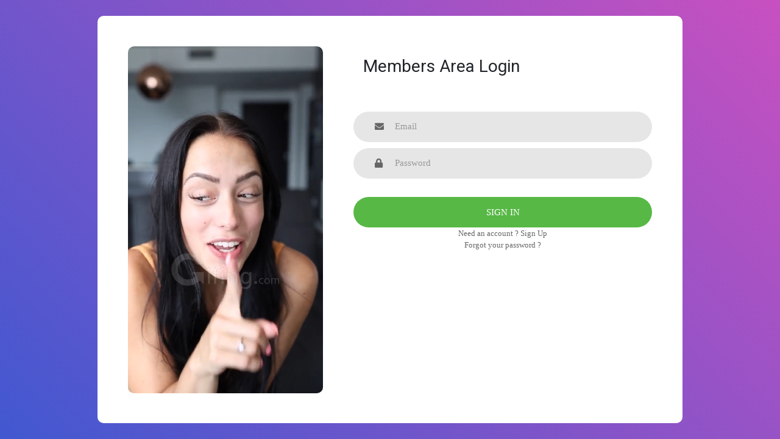

--- FILE ---
content_type: text/html; charset=UTF-8
request_url: https://gifing.com/explore/%20Women%27s%20style
body_size: 5489
content:
<head>
    <meta charset="UTF-8">
    <meta name="viewport" content="width=device-width, initial-scale=1.0">
    <meta http-equiv="X-UA-Compatible" content="ie=edge">
    <title>Login</title>
        <link rel="stylesheet" href="https://development-s3.gifing.com/assets/css/bootstrap.min.css?_=">
    <!--<link rel="stylesheet" href="https://development-s3.gifing.com/assets/css/font-awesome.min.css?_="  crossorigin="anonymous">-->
        <link rel="stylesheet" href="/css/fontawesome.min.css?_=">
    <link rel="stylesheet" href="/css/pixmodal.css?_=">
    <link rel="stylesheet" href="/css/pixmodal.addons.css?_=">
    <link rel="stylesheet" href="/css/tarteaucitron.css?_=">
    <link rel="stylesheet" href="https://fonts.googleapis.com/css2?family=Comic+Neue:wght@700&family=Montserrat:wght@800&family=Roboto&display=swap"> 

    <link rel="icon" type="img/ico" href="/favicon.png">
    <link rel="apple-touch-icon" href="/favicon.png">
    <script
            src="https://code.jquery.com/jquery-3.5.1.min.js"
            integrity="sha256-9/aliU8dGd2tb6OSsuzixeV4y/faTqgFtohetphbbj0="
            crossorigin="anonymous"></script>
    <!--<script src="https://development-s3.gifing.com/assets/js/jquery-3.4.1.min.js"></script>-->
    <!-- start Mixpanel -->
<script>
            
            function mixpanelTracking() {
                        }
</script>
<script>
        (function(c,a){if(!a.__SV){var b=window;try{var d,m,j,k=b.location,f=k.hash;d=function(a,b){return(m=a.match(RegExp(b+"=([^&]*)")))?m[1]:null};f&&d(f,"state")&&(j=JSON.parse(decodeURIComponent(d(f,"state"))),"mpeditor"===j.action&&(b.sessionStorage.setItem("_mpcehash",f),history.replaceState(j.desiredHash||"",c.title,k.pathname+k.search)))}catch(n){}var l,h;window.mixpanel=a;a._i=[];a.init=function(b,d,g){function c(b,i){var a=i.split(".");2==a.length&&(b=b[a[0]],i=a[1]);b[i]=function(){b.push([i].concat(Array.prototype.slice.call(arguments,
            0)))}}var e=a;"undefined"!==typeof g?e=a[g]=[]:g="mixpanel";e.people=e.people||[];e.toString=function(b){var a="mixpanel";"mixpanel"!==g&&(a+="."+g);b||(a+=" (stub)");return a};e.people.toString=function(){return e.toString(1)+".people (stub)"};l="disable time_event track track_pageview track_links track_forms track_with_groups add_group set_group remove_group register register_once alias unregister identify name_tag set_config reset opt_in_tracking opt_out_tracking has_opted_in_tracking has_opted_out_tracking clear_opt_in_out_tracking people.set people.set_once people.unset people.increment people.append people.union people.track_charge people.clear_charges people.delete_user people.remove".split(" ");
            for(h=0;h<l.length;h++)c(e,l[h]);var f="set set_once union unset remove delete".split(" ");e.get_group=function(){function a(c){b[c]=function(){call2_args=arguments;call2=[c].concat(Array.prototype.slice.call(call2_args,0));e.push([d,call2])}}for(var b={},d=["get_group"].concat(Array.prototype.slice.call(arguments,0)),c=0;c<f.length;c++)a(f[c]);return b};a._i.push([b,d,g])};a.__SV=1.2;b=c.createElement("script");b.type="text/javascript";b.async=!0;b.src="undefined"!==typeof MIXPANEL_CUSTOM_LIB_URL?
            MIXPANEL_CUSTOM_LIB_URL:"file:"===c.location.protocol&&"//cdn4.mxpnl.com/libs/mixpanel-2-latest.min.js".match(/^\/\//)?"https://cdn4.mxpnl.com/libs/mixpanel-2-latest.min.js":"//cdn4.mxpnl.com/libs/mixpanel-2-latest.min.js";d=c.getElementsByTagName("script")[0];d.parentNode.insertBefore(b,d)}})(document,window.mixpanel||[]);
        mixpanel.init("f3bcac550b312703c582f1f6b29b5504",{loaded : mixpanelTracking});
</script>
    <!-- end Mixpanel -->

</head><body><link rel="stylesheet" type="text/css" href="https://development-s3.gifing.com/assets/css/bootstrap.min.css">
<style>
    a {
        font-family: Poppins-Regular;
        font-size: 14px;
        line-height: 1.7;
        color: #666666;
        margin: 0px;
        transition: all 0.4s;
        -webkit-transition: all 0.4s;
        -o-transition: all 0.4s;
        -moz-transition: all 0.4s;
    }

    a:focus {
        outline: none !important;
    }

    a:hover {
        text-decoration: none;
        color: #57b846;
    }

    h1,
    h2,
    h3,
    h4,
    h5,
    h6 {
        margin: 0px;
    }

    p {
        font-family: Poppins-Regular;
        font-size: 14px;
        line-height: 1.7;
        color: #666666;
        margin: 0px;
    }

    ul,
    li {
        margin: 0px;
        list-style-type: none;
    }


    input {
        outline: none;
        border: none;
    }

    textarea {
        outline: none;
        border: none;
    }

    textarea:focus,
    input:focus {
        border-color: transparent !important;
    }

    input:focus::-webkit-input-placeholder {
        color: transparent;
    }

    input:focus:-moz-placeholder {
        color: transparent;
    }

    input:focus::-moz-placeholder {
        color: transparent;
    }

    input:focus:-ms-input-placeholder {
        color: transparent;
    }

    textarea:focus::-webkit-input-placeholder {
        color: transparent;
    }

    textarea:focus:-moz-placeholder {
        color: transparent;
    }

    textarea:focus::-moz-placeholder {
        color: transparent;
    }

    textarea:focus:-ms-input-placeholder {
        color: transparent;
    }

    input::-webkit-input-placeholder {
        color: #999999;
    }

    input:-moz-placeholder {
        color: #999999;
    }

    input::-moz-placeholder {
        color: #999999;
    }

    input:-ms-input-placeholder {
        color: #999999;
    }

    textarea::-webkit-input-placeholder {
        color: #999999;
    }

    textarea:-moz-placeholder {
        color: #999999;
    }

    textarea::-moz-placeholder {
        color: #999999;
    }

    textarea:-ms-input-placeholder {
        color: #999999;
    }

    button {
        outline: none !important;
        border: none;
        background: transparent;
    }

    button:hover {
        cursor: pointer;
    }

    iframe {
        border: none !important;
    }


    .txt1 {
        font-family: Poppins-Regular;
        font-size: 13px;
        line-height: 1.5;
        color: #999999;
    }

    .txt2 {
        font-family: Poppins-Regular;
        font-size: 13px;
        line-height: 1.5;
        color: #666666;
    }




    .limiter {
        width: 100%;
        margin: 0 auto;
    }

    .container-login100 {
        width: 100%;
        min-height: 100vh;
        display: -webkit-box;
        display: -webkit-flex;
        display: -moz-box;
        display: -ms-flexbox;
        display: flex;
        flex-wrap: wrap;
        justify-content: center;
        align-items: center;
        padding: 15px;
        background: #9053c7;
        background: -webkit-linear-gradient(-135deg, #c850c0, #4158d0);
        background: -o-linear-gradient(-135deg, #c850c0, #4158d0);
        background: -moz-linear-gradient(-135deg, #c850c0, #4158d0);
        background: linear-gradient(-135deg, #c850c0, #4158d0);
    }

    .wrap-login100 {
        width: 960px;
        background: #fff;
        border-radius: 10px;
        overflow: hidden;

        display: -webkit-box;
        display: -webkit-flex;
        display: -moz-box;
        display: -ms-flexbox;
        display: flex;
        flex-wrap: wrap;
        justify-content: space-between;
        /*padding: 177px 130px 33px 95px;*/
        padding: 50px 50px 50px 50px;
    }

    .login100-pic {
        width: 320px;
    }

    .login100-pic img {
        max-width: 100%;
    }



    .login100-form {
        width: 490px;
    }

    .login100-form-title {
        font-family: Poppins-Bold;
        font-size: 24px;
        color: #333333;
        line-height: 1.2;
        text-align: center;

        width: 100%;
        display: block;
        padding-bottom: 54px;
    }


    .wrap-input100 {
        position: relative;
        width: 100%;
        z-index: 1;
        margin-bottom: 10px;
    }

    .input100 {
        font-family: Poppins-Medium;
        font-size: 15px;
        line-height: 1.5;
        color: #666666;

        display: block;
        width: 100%;
        background: #e6e6e6;
        height: 50px;
        border-radius: 25px;
        padding: 0 30px 0 68px;
    }


    .focus-input100 {
        display: block;
        position: absolute;
        border-radius: 25px;
        bottom: 0;
        left: 0;
        z-index: -1;
        width: 100%;
        height: 100%;
        box-shadow: 0px 0px 0px 0px;
        color: rgba(87, 184, 70, 0.8);
    }

    .input100:focus+.focus-input100 {
        -webkit-animation: anim-shadow 0.5s ease-in-out forwards;
        animation: anim-shadow 0.5s ease-in-out forwards;
    }

    @-webkit-keyframes anim-shadow {
        to {
            box-shadow: 0px 0px 70px 25px;
            opacity: 0;
        }
    }

    @keyframes anim-shadow {
        to {
            box-shadow: 0px 0px 70px 25px;
            opacity: 0;
        }
    }

    .symbol-input100 {
        font-size: 15px;

        display: -webkit-box;
        display: -webkit-flex;
        display: -moz-box;
        display: -ms-flexbox;
        display: flex;
        align-items: center;
        position: absolute;
        border-radius: 25px;
        bottom: 0;
        left: 0;
        width: 100%;
        height: 100%;
        padding-left: 35px;
        pointer-events: none;
        color: #666666;

        -webkit-transition: all 0.4s;
        -o-transition: all 0.4s;
        -moz-transition: all 0.4s;
        transition: all 0.4s;
    }

    .input100:focus+.focus-input100+.symbol-input100 {
        color: #57b846;
        padding-left: 28px;
    }


    .container-login100-form-btn {
        width: 100%;
        display: -webkit-box;
        display: -webkit-flex;
        display: -moz-box;
        display: -ms-flexbox;
        display: flex;
        flex-wrap: wrap;
        justify-content: center;
        padding-top: 20px;
    }

    .login100-form-btn {
        font-family: Montserrat-Bold;
        font-size: 15px;
        line-height: 1.5;
        color: #fff;
        text-transform: uppercase;

        width: 100%;
        height: 50px;
        border-radius: 25px;
        background: #57b846;
        display: -webkit-box;
        display: -webkit-flex;
        display: -moz-box;
        display: -ms-flexbox;
        display: flex;
        justify-content: center;
        align-items: center;
        padding: 0 25px;

        -webkit-transition: all 0.4s;
        -o-transition: all 0.4s;
        -moz-transition: all 0.4s;
        transition: all 0.4s;
    }

    .login100-form-btn:hover {
        background: #333333;
    }




    @media (max-width: 992px) {
        .wrap-login100 {
            padding: 177px 90px 33px 85px;
        }

        .login100-pic {
            width: 35%;
        }

        .login100-form {
            width: 50%;
        }
    }

    @media (max-width: 768px) {
        .wrap-login100 {
            padding: 100px 80px 33px 80px;
        }

        .login100-pic {
            display: none;
        }

        .login100-form {
            width: 100%;
        }
    }

    @media (max-width: 576px) {
        .wrap-login100 {
            padding: 30px 15px 33px 15px;
        }
    }



    .validate-input {
        position: relative;
    }

    .alert-validate::before {
        content: attr(data-validate);
        position: absolute;
        max-width: 70%;
        background-color: white;
        border: 1px solid #c80000;
        border-radius: 13px;
        padding: 4px 25px 4px 10px;
        top: 50%;
        -webkit-transform: translateY(-50%);
        -moz-transform: translateY(-50%);
        -ms-transform: translateY(-50%);
        -o-transform: translateY(-50%);
        transform: translateY(-50%);
        right: 8px;
        pointer-events: none;

        font-family: Poppins-Medium;
        color: #c80000;
        font-size: 13px;
        line-height: 1.4;
        text-align: left;

        visibility: hidden;
        opacity: 0;

        -webkit-transition: opacity 0.4s;
        -o-transition: opacity 0.4s;
        -moz-transition: opacity 0.4s;
        transition: opacity 0.4s;
    }

    .alert-validate::after {
        content: "\f06a";
        font-family: FontAwesome;
        display: block;
        position: absolute;
        color: #c80000;
        font-size: 15px;
        top: 50%;
        -webkit-transform: translateY(-50%);
        -moz-transform: translateY(-50%);
        -ms-transform: translateY(-50%);
        -o-transform: translateY(-50%);
        transform: translateY(-50%);
        right: 13px;
    }

    .alert-validate:hover:before {
        visibility: visible;
        opacity: 1;
    }

    @media (max-width: 992px) {
        .alert-validate::before {
            visibility: visible;
            opacity: 1;
        }
    }
</style>


<div class="limiter">
    <div class="container-login100">
        <div class="wrap-login100 login">
            <div class="login100-pic">
                <video muted loop playsinline autoplay width="100%;" style=" border-radius: 10px;">
                    <source src="https://development-s3.gifing.com/10001/1008777/1008777S-search.mp4" type="video/mp4">
                </video>
            </div>

            <form method="POST" action="/authenticate" class="login100-form validate-form">
                

                <input type="hidden" name="loginmode" value="regular" />

                <!--<span class="login100-form-title">
                    Registration
                </span>-->
                <div class="wrap-input100">
                    <h3 class="p-3">Members Area Login</h3>
                </div>

                <span class="span-error">
                    <div class="msg p-3" style="color:red;"></div>
                </span>

                <div class="wrap-input100 validate-input" data-validate="Valid email is required: ex@abc.xyz">
                    <input class="input100" type="text" name="email" placeholder="Email" id="email-signin">
                    <span class="focus-input100"></span>
                    <span class="symbol-input100">
                            <i class="fa fa-envelope" aria-hidden="true"></i>
                        </span>
                </div>

                <div class="wrap-input100 validate-input" data-validate="Password is required">
                    <input class="input100" type="password" name="password" placeholder="Password" id="password-signin">
                    <span class="focus-input100"></span>
                    <span class="symbol-input100">
                            <i class="fa fa-lock" aria-hidden="true"></i>
                        </span>
                </div>




                <div class="container-login100-form-btn">
                    <input type="submit" class="login100-form-btn" value="Sign in" />
                    <!--<a class="btn3 btnfb text-left fb_connect" href="#" style="width:300px;"><i class="fab fa-facebook" style="color:white;"></i> &nbsp;&nbsp;Sign in with Facebook</a><br>-->
                </div>

                <div class="text-center">
                    <a class="txt2" href="/signup">
                        Need an account ? Sign Up
                    </a>
                </div>
                <div class="text-center">
                    <a class="txt2" href="/forgotpassword">
                        Forgot your password ?
                    </a>
                </div>
            </form>
        </div>
    </div>
</div>


<script src="https://kit.fontawesome.com/91bd972103.js" crossorigin="anonymous"></script>

<script>
    (function($) {
        "use strict";


        var input = $('.validate-input .input100');

        $('.validate-form').on('submit', function() {
            var check = true;

            for (var i = 0; i < input.length; i++) {
                if (validate(input[i]) == false) {
                    showValidate(input[i]);
                    check = false;
                }
            }

            return check;
        });


        $('.validate-form .input100').each(function() {
            $(this).focus(function() {
                hideValidate(this);
            });
        });

        function validate(input) {
            if ($(input).attr('type') == 'email' || $(input).attr('name') == 'email') {
                if ($(input).val().trim().match(/^([a-zA-Z0-9_\-\.]+)@((\[[0-9]{1,3}\.[0-9]{1,3}\.[0-9]{1,3}\.)|(([a-zA-Z0-9\-]+\.)+))([a-zA-Z]{1,5}|[0-9]{1,3})(\]?)$/) == null) {
                    return false;
                }
            } else {
                if ($(input).val().trim() == '') {
                    return false;
                }
            }
        }

        function showValidate(input) {
            var thisAlert = $(input).parent();

            $(thisAlert).addClass('alert-validate');
        }

        function hideValidate(input) {
            var thisAlert = $(input).parent();

            $(thisAlert).removeClass('alert-validate');
        }



    })(jQuery);
</script>
<script src="https://kit.fontawesome.com/91bd972103.js" crossorigin="anonymous"></script>
<script src="https://development-s3.gifing.com/assets/js/jquery-ui.min.js"></script>
<script src="https://development-s3.gifing.com/assets/js/popper.min.js"></script>
<script src="https://development-s3.gifing.com/assets/js/bootstrap.min.js"></script>
<script src="/js/pixmodal.min.js"></script>
<script src="/js/clipboard.min.js"></script>
<script>
    (function(h,o,t,j,a,r){
        h.hj=h.hj||function(){(h.hj.q=h.hj.q||[]).push(arguments)};
        h._hjSettings={hjid:0,hjsv:6};
        a=o.getElementsByTagName('head')[0];
        r=o.createElement('script');r.async=1;
        r.src=t+h._hjSettings.hjid+j+h._hjSettings.hjsv;
        a.appendChild(r);
    })(window,document,'//static.hotjar.com/c/hotjar-','.js?sv=');
</script>
<script>
    window.dataLayer = window.dataLayer || [];
    function gtag(){dataLayer.push(arguments);}
    gtag('js', new Date());

    gtag('config', 'AW-685517365');

    // your optionnal gtag()
</script>
<script> !function(f,b,e,v,n,t,s) { if(f.fbq) return; n=f.fbq=function(){ n.callMethod?n.callMethod.apply(n,arguments):n.queue.push(arguments); }; if(!f._fbq) f._fbq=n; n.push=n; n.loaded=!0; n.version='2.0'; n.queue=[]; t=b.createElement(e); t.async=!0; t.src=v; s=b.getElementsByTagName(e)[0]; s.parentNode.insertBefore(t,s); } (window, document,'script', 'https://connect.facebook.net/en_US/fbevents.js'); fbq('init', '550352185806576'); fbq('track', 'PageView'); </script>
    <script>
        var _gaq = _gaq || [];
        _gaq.push(['_setAccount', 'UA-151055147-1']);
        _gaq.push(['_trackPageview']);

        (function() {
            var ga = document.createElement('script');
            ga.type = 'text/javascript';
            ga.async = true;
            ga.src = ('https:' == document.location.protocol ? 'https://ssl' : 'http://www') + '.google-analytics.com/ga.js';
            var s = document.getElementsByTagName('script')[0];
            s.parentNode.insertBefore(ga, s);
        })();

        // your optionnal _ga.push()
    </script>
<script type=“text/javascript”>
_linkedin_partner_id = “1715764";
window._linkedin_data_partner_ids = window._linkedin_data_partner_ids || [];
window._linkedin_data_partner_ids.push(_linkedin_partner_id);
</script><script type=“text/javascript”>
(function(){var s = document.getElementsByTagName(“script”)[0];
var b = document.createElement(“script”);
b.type = “text/javascript”;b.async = true;
b.src = “https://snap.licdn.com/li.lms-analytics/insight.min.js”;
s.parentNode.insertBefore(b, s);})();
</script>
<script>
    window.fbAsyncInit = function() {
        FB.init({
            appId      : '144570630228869',
            cookie     : true,
            xfbml      : true,
            version    : 'v6.0'
        });

        FB.AppEvents.logPageView();

    };

    (function(d, s, id){
        var js, fjs = d.getElementsByTagName(s)[0];
        if (d.getElementById(id)) {return;}
        js = d.createElement(s); js.id = id;
        js.src = "https://connect.facebook.net/en_US/sdk.js";
        fjs.parentNode.insertBefore(js, fjs);
    }(document, 'script', 'facebook-jssdk'));

    function checkLoginState() {
        FB.getLoginStatus(function(response) {
            statusChangeCallback(response);
            alert("CB FB"+response);
        });
    }

    
</script>
<script type="text/javascript" src="/js/script.js?_="></script>
<noscript>
    <img height="1" width="1" style="display:none;" alt="" src="https://px.ads.linkedin.com/collect/?pid=1715764&fmt=gif" />
</noscript>


--- FILE ---
content_type: text/css
request_url: https://gifing.com/css/pixmodal.css?_=
body_size: 2909
content:
.modal-backdrop {
  background: #2b2e38;
}
.modal-backdrop.show {
  opacity: 0.8;
}

.modal-open-blur {
  -webkit-filter: blur(2px);
  filter: blur(2px);
  transition: -webkit-filter 0.2s linear;
  transition: filter 0.2s linear;
  transition: filter 0.2s linear, -webkit-filter 0.2s linear;
  -webkit-backface-visibility: hidden;
  -webkit-perspective: 1000;
  -webkit-transform: translate3d(0, 0, 0);
  -webkit-transform: translateZ(0);
  backface-visibility: hidden;
  perspective: 1000;
  transform: translate3d(0, 0, 0);
  transform: translateZ(0);
  -moz-transform: translateZ(0);
  -ms-transform: translateZ(0);
  -o-transform: translateZ(0);
}

.pixmodal .modal-content {
  border: 0;
  border-radius: 0.5rem;
  box-shadow: 0px 0px 15px 1px rgba(69, 65, 78, 0.2);
  padding: 0px;
  max-width: 1000px;
}
@media all and (min-width: 768px) {
  .pixmodal:not(.pixmodal-fullimage):not(.pixmodal-fullvideo) .modal-dialog:not(.modal-sm) .modal-header,
.pixmodal:not(.pixmodal-fullimage):not(.pixmodal-fullvideo) .modal-dialog:not(.modal-sm) .modal-body:not(.modal-body--tight),
.pixmodal:not(.pixmodal-fullimage):not(.pixmodal-fullvideo) .modal-dialog:not(.modal-sm) .modal-footer {
    padding-left: 1.875rem;
    padding-right: 1.875rem;
  }
}

@media only screen and (max-width: 600px) {
  .pixmodal:not(.pixmodal-fullimage):not(.pixmodal-fullvideo) .modal-dialog:not(.modal-sm) .modal-header,
.pixmodal:not(.pixmodal-fullimage):not(.pixmodal-fullvideo) .modal-dialog:not(.modal-sm) .modal-body:not(.modal-body--tight),
.pixmodal:not(.pixmodal-fullimage):not(.pixmodal-fullvideo) .modal-dialog:not(.modal-sm) .modal-footer {
    padding-left: 1.875rem;
    padding-right: 1.875rem;
  }
}

@media screen and (-ms-high-contrast: active), (-ms-high-contrast: none) {
  .pixmodal .modal-dialog {
    height: calc(100vh - 3.5rem);
  }
}
.pixmodal .modal-body--tight {
  padding: 0;
}
.pixmodal .modal-header {
  border-bottom-color: #ebedf2;
}
.pixmodal .modal-header-floating {
  position: absolute;
  top: 0;
  left: 0;
  right: 0;
  z-index: 1;
  pointer-events: none;
}
.pixmodal .modal-header-floating > * {
  pointer-events: auto;
}
.pixmodal .modal-headerless {
  justify-content: flex-end;
  padding-bottom: 0;
  border-bottom: 0;
}
.pixmodal .modal-title {
  font-weight: 600;
}
.pixmodal .modal-footer {
  border-top-color: #ebedf2;
}
.pixmodal .close--minimal,
.pixmodal .close--boxed {
  position: relative;
  width: 20px;
  height: 20px;
  padding: 0;
  margin: 5px 0 auto;
}
.pixmodal .close--minimal:before, .pixmodal .close--minimal:after,
.pixmodal .close--boxed:before,
.pixmodal .close--boxed:after {
  content: "";
  position: absolute;
  top: 0;
  content: " ";
  height: 20px;
  width: 2px;
  background-color: #333;
}
.pixmodal .close--minimal:before,
.pixmodal .close--boxed:before {
  -webkit-transform: rotate(45deg);
          transform: rotate(45deg);
}
.pixmodal .close--minimal:after,
.pixmodal .close--boxed:after {
  -webkit-transform: rotate(-45deg);
          transform: rotate(-45deg);
}
.pixmodal .close--boxed {
  background-color: #000;
  border-radius: 5px;
}
.pixmodal .close--boxed:before, .pixmodal .close--boxed:after {
  top: 4px;
  left: 9px;
  width: 2px;
  height: 12px;
  background-color: #fff;
}
.pixmodal .close--white:before, .pixmodal .close--white:after {
  background-color: #fff;
}
.pixmodal .close--left,
.pixmodal .close--right {
  position: absolute;
  top: 0;
  z-index: 1;
}
.pixmodal .close--left {
  margin: 5px 0 0 5px;
}
.pixmodal .close--right {
  right: 0;
  margin: 5px 5px 0 0;
}
@media all and (min-width: 1200px) {
  .pixmodal .modal-xl {
    max-width: 1140px;
  }
}
.pixmodal .modal-fullscreen {
  margin: 0;
  max-width: none;
  max-height: none;
}
@media all and (min-width: 992px) {
  .pixmodal .modal-fullscreen {
    margin: 0 -15px 0 0;
  }
}
.pixmodal .modal-fullscreen.modal-dialog-scrollable {
  max-height: 100%;
}
.pixmodal .modal-fullscreen .modal-content {
  min-height: 100vh;
  max-height: none;
  border-radius: 0;
}
.pixmodal .modal-dialog-scrollable .pixmodal-row-bgimage {
  max-height: calc(100vh - 1rem);
}
.pixmodal-col-bgimage {
  padding-bottom: 56.25%;
  background: center center no-repeat;
  background-size: cover;
  font-size: 0;
  line-height: 1;
  border-top-right-radius: 0.5rem;
  border-top-left-radius: 0.5rem;
}
@media all and (min-width: 768px) {
  .pixmodal-col-bgimage[class*=col-md] {
    position: absolute;
    top: 0;
    left: 0;
    bottom: 0;
    padding: 0;
    border-top-right-radius: 0;
    border-bottom-left-radius: 0.5rem;
  }
  .pixmodal-col-bgimage[class*=col-md].pixmodal-col-bgimage--right {
    left: auto;
    right: -1px;
    border-radius: 0;
    border-top-right-radius: 0.5rem;
    border-bottom-right-radius: 0.5rem;
  }
}
@media all and (min-width: 992px) {
  .pixmodal-col-bgimage[class*=col-lg] {
    position: absolute;
    top: 0;
    left: 0;
    bottom: 0;
    padding: 0;
    border-top-right-radius: 0;
    border-bottom-left-radius: 0.5rem;
  }
  .pixmodal-col-bgimage[class*=col-lg].pixmodal-col-bgimage--right {
    left: auto;
    right: -1px;
    border-radius: 0;
    border-top-right-radius: 0.5rem;
    border-bottom-right-radius: 0.5rem;
  }
}
@media all and (min-width: 1200px) {
  .pixmodal-col-bgimage[class*=col-xl] {
    position: absolute;
    top: 0;
    left: 0;
    bottom: 0;
    padding: 0;
    border-top-right-radius: 0;
    border-bottom-left-radius: 0.5rem;
  }
  .pixmodal-col-bgimage[class*=col-xl].pixmodal-col-bgimage--right {
    left: auto;
    right: -1px;
    border-radius: 0;
    border-top-right-radius: 0.5rem;
    border-bottom-right-radius: 0.5rem;
  }
}
.pixmodal-bgimage .modal-footer.flex-none {
  flex: none !important;
}

.pixmodal-primary .modal-header {
  background: #007bff;
  border: 0;
  color: #fff;
}

.pixmodal-secondary .modal-header {
  background: #6c757d;
  border: 0;
  color: #fff;
}

.pixmodal-success .modal-header {
  background: #28a745;
  border: 0;
  color: #fff;
}

.pixmodal-danger .modal-header {
  background: #dc3545;
  border: 0;
  color: #fff;
}

.pixmodal-warning .modal-header {
  background: #ffc107;
  border: 0;
  color: #343a40;
}
.pixmodal-warning .modal-header .close {
  color: #343a40;
}

.pixmodal-info .modal-header {
  background: #17a2b8;
  border: 0;
  color: #fff;
}

.pixmodal-dark .modal-header {
  background: #343a40;
  border: 0;
  color: #fff;
}

.pixmodal-fullimage .modal-content,
.pixmodal-fullvideo .modal-content {
  line-height: 0;
  overflow: hidden;
}
.pixmodal-fullimage .modal-header,
.pixmodal-fullvideo .modal-header {
  padding: 0;
  border: 0;
}
.pixmodal-fullimage .modal-header .close,
.pixmodal-fullvideo .modal-header .close {
  position: absolute;
  top: 1rem;
  right: 1rem;
  z-index: 1;
}
.pixmodal-fullimage .modal-title,
.pixmodal-fullvideo .modal-title {
  position: absolute;
  width: 1px;
  height: 1px;
  padding: 0;
  overflow: hidden;
  clip: rect(0, 0, 0, 0);
  white-space: nowrap;
  border: 0;
}
.pixmodal-fullimage .modal-body,
.pixmodal-fullvideo .modal-body {
  padding: 0;
}

.pixmodal-fullimage__img img {
  width: 100%;
}

.pixmodal-fullvideo .modal-body {
  background: #000;
}
.pixmodal-fullvideo video {
  width: 100%;
}

.pixmodal-image .modal-body-inner,
.pixmodal-video .modal-body-inner {
  padding: 1rem;
}
@media all and (min-width: 768px) {
  .pixmodal-image .modal-dialog:not(.modal-sm) .modal-body-inner,
.pixmodal-video .modal-dialog:not(.modal-sm) .modal-body-inner {
    padding: 1.875rem;
  }
}

.pixmodal-basic {
  color: #fff;
}
.pixmodal-basic .modal-content {
  background: none;
  box-shadow: none;
}
.pixmodal-basic .modal-header,
.pixmodal-basic .modal-footer {
  border: 0;
}

.pixmodal-image-img {
  border-top-left-radius: 0.5rem;
  border-top-right-radius: 0.5rem;
  overflow: hidden;
}
.pixmodal-image-img > img {
  width: 100%;
}

.pixmodal-video-vid {
  border-top-left-radius: 0.5rem;
  border-top-right-radius: 0.5rem;
  overflow: hidden;
}
.pixmodal-video-vid video {
  width: 100%;
}

.pixmodal-newspaper {
  font-family: Georgia, serif;
}
.pixmodal-newspaper .modal-content {
  color: #2f2f2f;
  background-color: #f9f7f1;
}

.pixmodal .modal-content.fadeInScaleIn.animated, .pixmodal .modal-content.fadeInScaleOut.animated, .pixmodal .modal-content.slideInTopIn.animated, .pixmodal .modal-content.slideInTopOut.animated, .pixmodal .modal-content.slideInRightIn.animated, .pixmodal .modal-content.slideInRightOut.animated, .pixmodal .modal-content.slideInBottomIn.animated, .pixmodal .modal-content.slideInBottomOut.animated, .pixmodal .modal-content.slideInLeftIn.animated, .pixmodal .modal-content.slideInLeftOut.animated {
  -webkit-animation-duration: 0.3s;
  animation-duration: 0.3s;
}
.pixmodal .modal-content.fadeInScaleIn {
  -webkit-animation-name: fadeInScaleIn;
  animation-name: fadeInScaleIn;
}
.pixmodal .modal-content.fadeInScaleOut {
  -webkit-animation-name: fadeInScaleOut;
  animation-name: fadeInScaleOut;
}
.pixmodal .modal-content.slideInTopIn, .pixmodal .modal-content.slideInTopOut, .pixmodal .modal-content.slideInRightIn, .pixmodal .modal-content.slideInRightOut, .pixmodal .modal-content.slideInBottomIn, .pixmodal .modal-content.slideInBottomOut, .pixmodal .modal-content.slideInLeftIn, .pixmodal .modal-content.slideInLeftOut {
  -webkit-animation-timing-function: cubic-bezier(0.25, 0.5, 0.5, 0.9);
          animation-timing-function: cubic-bezier(0.25, 0.5, 0.5, 0.9);
}
.pixmodal .modal-content.slideInTopIn {
  -webkit-animation-name: slideInTopIn;
  animation-name: slideInTopIn;
}
.pixmodal .modal-content.slideInTopOut {
  -webkit-animation-name: slideInTopOut;
  animation-name: slideInTopOut;
}
.pixmodal .modal-content.slideInRightIn {
  -webkit-animation-name: slideInRightIn;
  animation-name: slideInRightIn;
}
.pixmodal .modal-content.slideInRightOut {
  -webkit-animation-name: slideInRightOut;
  animation-name: slideInRightOut;
}
.pixmodal .modal-content.slideInBottomIn {
  -webkit-animation-name: slideInBottomIn;
  animation-name: slideInBottomIn;
}
.pixmodal .modal-content.slideInBottomOut {
  -webkit-animation-name: slideInBottomOut;
  animation-name: slideInBottomOut;
}
.pixmodal .modal-content.slideInLeftIn {
  -webkit-animation-name: slideInLeftIn;
  animation-name: slideInLeftIn;
}
.pixmodal .modal-content.slideInLeftOut {
  -webkit-animation-name: slideInLeftOut;
  animation-name: slideInLeftOut;
}
.pixmodal .modal-content.newspaperFxIn.animated, .pixmodal .modal-content.newspaperFxOut.animated {
  -webkit-animation-duration: 0.5s;
  animation-duration: 0.5s;
}
.pixmodal .modal-content.newspaperFxIn {
  -webkit-animation-name: newspaperFxIn;
  animation-name: newspaperFxIn;
}
.pixmodal .modal-content.newspaperFxOut {
  -webkit-animation-name: newspaperFxOut;
  animation-name: newspaperFxOut;
}

.pixmodal-fall .modal-dialog {
  -webkit-perspective: 1300px;
  perspective: 1300px;
}
.pixmodal-fall .modal-content {
  -webkit-transform-style: preserve-3d;
  transform-style: preserve-3d;
  -webkit-animation-duration: 0.3s;
  animation-duration: 0.3s;
  -webkit-animation-timing-function: ease-in;
          animation-timing-function: ease-in;
  -webkit-animation-fill-mode: forwards;
          animation-fill-mode: forwards;
}
.pixmodal.fallIn .modal-content {
  -webkit-animation-name: fallIn;
  animation-name: fallIn;
}
.pixmodal.fallOut .modal-content {
  -webkit-animation-name: fallOut;
  animation-name: fallOut;
}
.pixmodal-stickyUp .modal-content, .pixmodal-stickyBottom .modal-content, .pixmodal-stickyRight .modal-content, .pixmodal-stickyLeft .modal-content {
  -webkit-animation-duration: 0.3s;
  animation-duration: 0.3s;
  -webkit-animation-timing-function: ease-in-out;
          animation-timing-function: ease-in-out;
  -webkit-animation-fill-mode: forwards;
          animation-fill-mode: forwards;
}
.pixmodal-stickyUp .modal-dialog {
  margin-top: 0;
}
.pixmodal-stickyUp .modal-content {
  border-top-right-radius: 0;
  border-top-left-radius: 0;
}
.pixmodal.stickyUpIn .modal-content {
  -webkit-animation-name: stickyUpIn;
  animation-name: stickyUpIn;
}
.pixmodal.stickyUpOut .modal-content {
  -webkit-animation-name: stickyUpOut;
  animation-name: stickyUpOut;
}
.pixmodal-stickyBottom .modal-dialog {
  display: flex;
  align-items: flex-end;
  min-height: 100%;
  margin-top: 0;
  margin-bottom: 0;
}
.pixmodal-stickyBottom .modal-content {
  border-bottom-right-radius: 0;
  border-bottom-left-radius: 0;
}
.pixmodal.stickyBottomIn .modal-dialog, .pixmodal.stickyBottomOut .modal-dialog {
  overflow: hidden;
}
.pixmodal.stickyBottomIn .modal-content {
  -webkit-animation-name: stickyBottomIn;
  animation-name: stickyBottomIn;
}
.pixmodal.stickyBottomOut .modal-content {
  -webkit-animation-name: stickyBottomOut;
  animation-name: stickyBottomOut;
}
.pixmodal-stickyRight {
  padding-right: 0 !important;
}
.pixmodal-stickyRight .modal-dialog {
  display: flex;
  align-items: flex-start;
  min-height: calc(100% - 3.5rem);
  margin-right: 0;
}
.pixmodal-stickyRight .modal-content {
  margin: auto 0 auto auto;
  border-top-right-radius: 0;
  border-bottom-right-radius: 0;
}
.pixmodal.stickyRightIn .modal-dialog, .pixmodal.stickyRightOut .modal-dialog {
  overflow: hidden;
}
.pixmodal.stickyRightIn .modal-content {
  -webkit-animation-name: stickyRightIn;
  animation-name: stickyRightIn;
}
.pixmodal.stickyRightOut .modal-content {
  -webkit-animation-name: stickyRightOut;
  animation-name: stickyRightOut;
}
.pixmodal-stickyLeft .modal-dialog {
  display: flex;
  align-items: flex-start;
  min-height: calc(100% - 3.5rem);
  margin-left: 0;
}
.pixmodal-stickyLeft .modal-content {
  margin: auto auto auto 0;
  border-top-left-radius: 0;
  border-bottom-left-radius: 0;
}
.pixmodal-stickyLeft .modal-header {
  border-top-left-radius: 0;
}
.pixmodal.stickyLeftIn .modal-dialog, .pixmodal.stickyLeftOut .modal-dialog {
  overflow: hidden;
}
.pixmodal.stickyLeftIn .modal-content {
  -webkit-animation-name: stickyLeftIn;
  animation-name: stickyLeftIn;
}
.pixmodal.stickyLeftOut .modal-content {
  -webkit-animation-name: stickyLeftOut;
  animation-name: stickyLeftOut;
}

@-webkit-keyframes fadeInScaleIn {
  from {
    -webkit-transform: scale(0.7);
            transform: scale(0.7);
    opacity: 0;
    transition: all 0.3s;
    transition-duration: 0.3s;
  }
  to {
    -webkit-transform: scale(1);
            transform: scale(1);
    opacity: 1;
  }
}
@keyframes fadeInScaleIn {
  from {
    -webkit-transform: scale(0.7);
            transform: scale(0.7);
    opacity: 0;
    transition: all 0.3s;
    transition-duration: 0.3s;
  }
  to {
    -webkit-transform: scale(1);
            transform: scale(1);
    opacity: 1;
  }
}
@-webkit-keyframes fadeInScaleOut {
  from {
    -webkit-transform: scale(1);
            transform: scale(1);
    opacity: 1;
  }
  to {
    -webkit-transform: scale(0.7);
            transform: scale(0.7);
    opacity: 0;
    transition: all 0.3s;
    transition-duration: 0.3s;
  }
}
@keyframes fadeInScaleOut {
  from {
    -webkit-transform: scale(1);
            transform: scale(1);
    opacity: 1;
  }
  to {
    -webkit-transform: scale(0.7);
            transform: scale(0.7);
    opacity: 0;
    transition: all 0.3s;
    transition-duration: 0.3s;
  }
}
@-webkit-keyframes slideInTopIn {
  from {
    -webkit-transform: translateY(-20%);
    transform: translateY(-20%);
    opacity: 0;
  }
  to {
    -webkit-transform: translateY(0);
    transform: translateY(0);
    opacity: 1;
  }
}
@keyframes slideInTopIn {
  from {
    -webkit-transform: translateY(-20%);
    transform: translateY(-20%);
    opacity: 0;
  }
  to {
    -webkit-transform: translateY(0);
    transform: translateY(0);
    opacity: 1;
  }
}
@-webkit-keyframes slideInTopOut {
  from {
    -webkit-transform: translateY(0);
    transform: translateY(0);
    opacity: 1;
  }
  to {
    -webkit-transform: translateY(-20%);
    transform: translateY(-20%);
    opacity: 0;
  }
}
@keyframes slideInTopOut {
  from {
    -webkit-transform: translateY(0);
    transform: translateY(0);
    opacity: 1;
  }
  to {
    -webkit-transform: translateY(-20%);
    transform: translateY(-20%);
    opacity: 0;
  }
}
@-webkit-keyframes slideInRightIn {
  from {
    -webkit-transform: translateX(20%);
    transform: translateX(20%);
    opacity: 0;
  }
  to {
    -webkit-transform: translateX(0);
    transform: translateX(0);
    opacity: 1;
  }
}
@keyframes slideInRightIn {
  from {
    -webkit-transform: translateX(20%);
    transform: translateX(20%);
    opacity: 0;
  }
  to {
    -webkit-transform: translateX(0);
    transform: translateX(0);
    opacity: 1;
  }
}
@-webkit-keyframes slideInRightOut {
  from {
    -webkit-transform: translateX(0);
    transform: translateX(0);
    opacity: 1;
  }
  to {
    -webkit-transform: translateX(20%);
    transform: translateX(20%);
    opacity: 0;
  }
}
@keyframes slideInRightOut {
  from {
    -webkit-transform: translateX(0);
    transform: translateX(0);
    opacity: 1;
  }
  to {
    -webkit-transform: translateX(20%);
    transform: translateX(20%);
    opacity: 0;
  }
}
@-webkit-keyframes slideInBottomIn {
  from {
    -webkit-transform: translateY(20%);
    transform: translateY(20%);
    opacity: 0;
  }
  to {
    -webkit-transform: translateY(0);
    transform: translateY(0);
    opacity: 1;
  }
}
@keyframes slideInBottomIn {
  from {
    -webkit-transform: translateY(20%);
    transform: translateY(20%);
    opacity: 0;
  }
  to {
    -webkit-transform: translateY(0);
    transform: translateY(0);
    opacity: 1;
  }
}
@-webkit-keyframes slideInBottomOut {
  from {
    -webkit-transform: translateY(0);
    transform: translateY(0);
    opacity: 1;
  }
  to {
    -webkit-transform: translateY(20%);
    transform: translateY(20%);
    opacity: 0;
  }
}
@keyframes slideInBottomOut {
  from {
    -webkit-transform: translateY(0);
    transform: translateY(0);
    opacity: 1;
  }
  to {
    -webkit-transform: translateY(20%);
    transform: translateY(20%);
    opacity: 0;
  }
}
@-webkit-keyframes slideInLeftIn {
  from {
    -webkit-transform: translateX(-20%);
    transform: translateX(-20%);
    opacity: 0;
  }
  to {
    -webkit-transform: translateX(0);
    transform: translateX(0);
    opacity: 1;
  }
}
@keyframes slideInLeftIn {
  from {
    -webkit-transform: translateX(-20%);
    transform: translateX(-20%);
    opacity: 0;
  }
  to {
    -webkit-transform: translateX(0);
    transform: translateX(0);
    opacity: 1;
  }
}
@-webkit-keyframes slideInLeftOut {
  from {
    -webkit-transform: translateX(0);
    transform: translateX(0);
    opacity: 1;
  }
  to {
    -webkit-transform: translateX(-20%);
    transform: translateX(-20%);
    opacity: 0;
  }
}
@keyframes slideInLeftOut {
  from {
    -webkit-transform: translateX(0);
    transform: translateX(0);
    opacity: 1;
  }
  to {
    -webkit-transform: translateX(-20%);
    transform: translateX(-20%);
    opacity: 0;
  }
}
@-webkit-keyframes newspaperFxIn {
  from {
    -webkit-transform: scale(0) rotate(720deg);
    transform: scale(0) rotate(720deg);
    opacity: 0;
  }
  to {
    -webkit-transform: scale(1) rotate(0deg);
    transform: scale(1) rotate(0deg);
    opacity: 1;
  }
}
@keyframes newspaperFxIn {
  from {
    -webkit-transform: scale(0) rotate(720deg);
    transform: scale(0) rotate(720deg);
    opacity: 0;
  }
  to {
    -webkit-transform: scale(1) rotate(0deg);
    transform: scale(1) rotate(0deg);
    opacity: 1;
  }
}
@-webkit-keyframes newspaperFxOut {
  from {
    -webkit-transform: scale(1) rotate(0deg);
    transform: scale(1) rotate(0deg);
    opacity: 1;
  }
  to {
    -webkit-transform: scale(0) rotate(720deg);
    transform: scale(0) rotate(720deg);
    opacity: 0;
  }
}
@keyframes newspaperFxOut {
  from {
    -webkit-transform: scale(1) rotate(0deg);
    transform: scale(1) rotate(0deg);
    opacity: 1;
  }
  to {
    -webkit-transform: scale(0) rotate(720deg);
    transform: scale(0) rotate(720deg);
    opacity: 0;
  }
}
@-webkit-keyframes fallIn {
  from {
    -webkit-transform-style: preserve-3d;
    transform-style: preserve-3d;
    -webkit-transform: translateZ(600px) rotateX(20deg);
    transform: translateZ(600px) rotateX(20deg);
    opacity: 0;
  }
  to {
    -webkit-transform: translateZ(0px) rotateX(0deg);
    transform: translateZ(0px) rotateX(0deg);
    opacity: 1;
  }
}
@keyframes fallIn {
  from {
    -webkit-transform: translateZ(600px) rotateX(20deg);
    transform: translateZ(600px) rotateX(20deg);
    opacity: 0;
  }
  to {
    -webkit-transform: translateZ(0px) rotateX(0deg);
    transform: translateZ(0px) rotateX(0deg);
    opacity: 1;
  }
}
@-webkit-keyframes fallOut {
  from {
    -webkit-transform: translateZ(0px) rotateX(0deg);
    transform: translateZ(0px) rotateX(0deg);
    opacity: 1;
  }
  to {
    -webkit-transform: translateZ(600px) rotateX(20deg);
    transform: translateZ(600px) rotateX(20deg);
    opacity: 0;
  }
}
@keyframes fallOut {
  from {
    -webkit-transform: translateZ(0px) rotateX(0deg);
    transform: translateZ(0px) rotateX(0deg);
    opacity: 1;
  }
  to {
    -webkit-transform-style: preserve-3d;
    transform-style: preserve-3d;
    -webkit-transform: translateZ(600px) rotateX(20deg);
    transform: translateZ(600px) rotateX(20deg);
    opacity: 0;
  }
}
@-webkit-keyframes stickyUpIn {
  from {
    -webkit-transform: translateY(-200%);
    transform: translateY(-200%);
    opacity: 0;
  }
  to {
    -webkit-transform: translateY(0%);
    transform: translateY(0%);
    opacity: 1;
  }
}
@keyframes stickyUpIn {
  from {
    -webkit-transform: translateY(-200%);
    transform: translateY(-200%);
    opacity: 0;
  }
  to {
    -webkit-transform: translateY(0%);
    transform: translateY(0%);
    opacity: 1;
  }
}
@-webkit-keyframes stickyUpOut {
  from {
    -webkit-transform: translateY(0%);
    transform: translateY(0%);
    opacity: 1;
  }
  to {
    -webkit-transform: translateY(-200%);
    transform: translateY(-200%);
    opacity: 0;
  }
}
@keyframes stickyUpOut {
  from {
    -webkit-transform: translateY(0%);
    transform: translateY(0%);
    opacity: 1;
  }
  to {
    -webkit-transform: translateY(-200%);
    transform: translateY(-200%);
    opacity: 0;
  }
}
@-webkit-keyframes stickyBottomIn {
  from {
    -webkit-transform: translateY(200%);
    transform: translateY(200%);
    opacity: 0;
  }
  to {
    -webkit-transform: translateY(0%);
    transform: translateY(0%);
    opacity: 1;
  }
}
@keyframes stickyBottomIn {
  from {
    -webkit-transform: translateY(200%);
    transform: translateY(200%);
    opacity: 0;
  }
  to {
    -webkit-transform: translateY(0%);
    transform: translateY(0%);
    opacity: 1;
  }
}
@-webkit-keyframes stickyBottomOut {
  from {
    -webkit-transform: translateY(0%);
    transform: translateY(0%);
    opacity: 1;
  }
  to {
    -webkit-transform: translateY(200%);
    transform: translateY(200%);
    opacity: 0;
  }
}
@keyframes stickyBottomOut {
  from {
    -webkit-transform: translateY(0%);
    transform: translateY(0%);
    opacity: 1;
  }
  to {
    -webkit-transform: translateY(200%);
    transform: translateY(200%);
    opacity: 0;
  }
}
@-webkit-keyframes stickyRightIn {
  from {
    -webkit-transform: translateX(200%);
    transform: translateX(200%);
    opacity: 0;
  }
  to {
    -webkit-transform: translateX(0%);
    transform: translateX(0%);
    opacity: 1;
  }
}
@keyframes stickyRightIn {
  from {
    -webkit-transform: translateX(200%);
    transform: translateX(200%);
    opacity: 0;
  }
  to {
    -webkit-transform: translateX(0%);
    transform: translateX(0%);
    opacity: 1;
  }
}
@-webkit-keyframes stickyRightOut {
  from {
    -webkit-transform: translateX(0%);
    transform: translateX(0%);
    opacity: 1;
  }
  to {
    -webkit-transform: translateX(200%);
    transform: translateX(200%);
    opacity: 0;
  }
}
@keyframes stickyRightOut {
  from {
    -webkit-transform: translateX(0%);
    transform: translateX(0%);
    opacity: 1;
  }
  to {
    -webkit-transform: translateX(200%);
    transform: translateX(200%);
    opacity: 0;
  }
}
@-webkit-keyframes stickyLeftIn {
  from {
    -webkit-transform: translateX(-200%);
    transform: translateX(-200%);
    opacity: 0;
  }
  to {
    -webkit-transform: translateX(0%);
    transform: translateX(0%);
    opacity: 1;
  }
}
@keyframes stickyLeftIn {
  from {
    -webkit-transform: translateX(-200%);
    transform: translateX(-200%);
    opacity: 0;
  }
  to {
    -webkit-transform: translateX(0%);
    transform: translateX(0%);
    opacity: 1;
  }
}
@-webkit-keyframes stickyLeftOut {
  from {
    -webkit-transform: translateX(0%);
    transform: translateX(0%);
    opacity: 1;
  }
  to {
    -webkit-transform: translateX(-200%);
    transform: translateX(-200%);
    opacity: 0;
  }
}
@keyframes stickyLeftOut {
  from {
    -webkit-transform: translateX(0%);
    transform: translateX(0%);
    opacity: 1;
  }
  to {
    -webkit-transform: translateX(-200%);
    transform: translateX(-200%);
    opacity: 0;
  }
}


--- FILE ---
content_type: text/css
request_url: https://gifing.com/css/pixmodal.addons.css?_=
body_size: 2202
content:
.pixform-control {
  border-color: #ebedf2;
}
.pixform-control::-webkit-input-placeholder {
  /* Chrome, Firefox, Opera, Safari 10.1+ */
  color: #b6b2be;
  opacity: 0.99;
  /* Firefox */
}
.pixform-control::-moz-placeholder {
  /* Chrome, Firefox, Opera, Safari 10.1+ */
  color: #b6b2be;
  opacity: 0.99;
  /* Firefox */
}
.pixform-control:-ms-input-placeholder {
  /* Chrome, Firefox, Opera, Safari 10.1+ */
  color: #b6b2be;
  opacity: 0.99;
  /* Firefox */
}
.pixform-control::-ms-input-placeholder {
  /* Chrome, Firefox, Opera, Safari 10.1+ */
  color: #b6b2be;
  opacity: 0.99;
  /* Firefox */
}
.pixform-control::placeholder {
  /* Chrome, Firefox, Opera, Safari 10.1+ */
  color: #b6b2be;
  opacity: 0.99;
  /* Firefox */
}
.pixform-control:-ms-input-placeholder {
  /* Internet Explorer 10-11 */
  color: #b6b2be;
}
.pixform-control::-ms-input-placeholder {
  /* Microsoft Edge */
  color: #b6b2be;
}
.pixform-control-icon {
  position: relative;
}
.pixform-control-icon > .pixicon {
  position: absolute;
  top: 0;
  left: 0;
  display: flex;
  align-items: center;
  justify-content: center;
  height: 100%;
  width: 2rem;
  opacity: 0.5;
  pointer-events: none;
}
.pixform-control-icon > .pixform-control {
  padding-left: 2rem;
}
.pixform-control-icon > .pixform-control:focus ~ .pixicon {
  opacity: 0.99;
}

.pixform-label {
  margin-bottom: 0.3125rem;
  font-weight: 600;
}

.pixcheckbox {
  position: relative;
  -webkit-user-select: none;
     -moz-user-select: none;
      -ms-user-select: none;
          user-select: none;
  cursor: pointer;
}
.pixcheckbox input[type=checkbox] {
  position: absolute;
  opacity: 0;
  z-index: -99;
}
.pixcheckbox .pixcheckbox__bg {
  position: relative;
  transition: background 0.15s linear;
}
.pixcheckbox input[type=checkbox] ~ .pixcheckbox__bg {
  display: inline-block;
  vertical-align: middle;
  zoom: 1;
  content: "";
  width: 18px;
  height: 18px;
  background-color: #fff;
  border: 1px solid #ebedf2;
  border-radius: 4px;
  text-align: center;
}
.pixcheckbox .pixcheckbox__label {
  display: inline-block;
  vertical-align: middle;
  zoom: 1;
  margin-left: 0.625rem;
  font-weight: 400;
}
.pixcheckbox .pixcheckbox__checkmark {
  position: relative;
  display: flex;
  justify-content: center;
  align-items: center;
  width: 100%;
  height: 100%;
  opacity: 0;
}
.pixcheckbox .pixcheckbox__checkmark:after {
  content: "";
  display: block;
  /* setting the checkbox */
  /* short arm */
  width: 5px;
  border-bottom: 2px solid #fff;
  /* long arm */
  height: 11px;
  border-right: 2px solid #fff;
  /* rotate the mirrored L to make it a checkbox */
  -webkit-transform: rotate(45deg) translate(-1px, -1px);
          transform: rotate(45deg) translate(-1px, -1px);
}
.pixcheckbox input[type=checkbox]:checked ~ .pixcheckbox__bg {
  border: 0;
  background-color: #dd645b;
}
.pixcheckbox input[type=checkbox]:checked ~ .pixcheckbox__bg .pixcheckbox__checkmark {
  opacity: 0.9;
}

.btn-facebook {
  background-color: #3b5998;
  color: #fff;
}
.btn-facebook:focus {
  background-color: #3b5998;
  color: #fff;
}
.btn-facebook:hover {
  background-color: #304d8a;
  color: #ffffff;
}
.btn-facebook:active, .btn-facebook:focus:active:not(.disabled) {
  background-color: #2d4373;
  color: #ffffff;
  text-shadow: none;
}

.btn-twitter {
  background-color: #1da1f2;
  color: #ffffff;
}
.btn-twitter:focus {
  background-color: #1da1f2;
  color: #ffffff;
}
.btn-twitter:hover {
  background-color: #0298f3;
  color: #ffffff;
}
.btn-twitter:active, .btn-twitter:focus:active:not(.disabled) {
  background-color: #0c85d0;
  color: #ffffff;
}

.btn-google {
  background-color: #dd4b39;
  color: #ffffff;
}
.btn-google:focus {
  background-color: #dd4b39;
  color: #ffffff;
}
.btn-google:hover {
  background-color: #e0321c;
  color: #ffffff;
}
.btn-google:active, .btn-google:focus:active:not(.disabled) {
  background-color: #c23321;
  color: #ffffff;
}

.btn-linkedin {
  background-color: #0077b5;
  color: #ffffff;
}
.btn-linkedin:focus {
  background-color: #0077b5;
  color: #ffffff;
}
.btn-linkedin:hover {
  background-color: #00669c;
  color: #ffffff;
}
.btn-linkedin:active, .btn-linkedin:focus:active:not(.disabled) {
  background-color: #005582;
  color: #ffffff;
}

.btn-youtube {
  background-color: #f00;
  color: #fff;
}
.btn-youtube:focus {
  background-color: #f00;
  color: #fff;
}
.btn-youtube:hover {
  background-color: #e60000;
  color: #fff;
}
.btn-youtube:active, .btn-youtube:focus:active:not(.disabled) {
  background-color: #c00;
  color: #fff;
  text-shadow: none;
}

.pixdivider {
  display: table;
  margin: 1rem 0;
  white-space: nowrap;
  height: auto;
  line-height: 1;
  letter-spacing: 0.05em;
  text-align: center;
  color: #a4abc4;
}
.pixdivider:before, .pixdivider:after {
  content: "";
  display: table-cell;
  position: relative;
  top: 50%;
  width: 50%;
  background-repeat: no-repeat;
  background-image: url([data-uri]);
}
.pixdivider:before {
  background-position: right 1em top 50%;
}
.pixdivider:after {
  background-position: left 1em top 50%;
}
.pixdivider-lg {
  margin: 1.875rem 0;
}

.list-group-social {
  justify-content: center;
}
.list-group-social .list-group-item {
  margin-left: 0.625rem;
  margin-right: 0.625rem;
  padding: 0;
  border: 0;
}

.pixmodal-title {
  margin-bottom: 30px;
  text-align: center;
}

--- FILE ---
content_type: application/javascript
request_url: https://gifing.com/js/script.js?_=
body_size: 5387
content:
$(document).ready(function () {

    //Display password reset modal on reset page
    $('#modal-reset').modal('show');

    // get All local storage values
    getLocalStorageValues();

    $(document).scroll(function () {
        if ($(document).scrollTop() >= 1) {
            $("header").addClass("scroll");
        } else {
            $("header").removeClass("scroll");
        }
    });

    $('.sub-menu1').hover(function () {
        if ($("header").hasClass("scroll")) {
        } else {
            $("header").addClass("scroll");
        }
    });
    $('.sub-menu2').hover(function () {
        if ($("header").hasClass("scroll")) {
        } else {
            $("header").addClass("scroll");
        }
    });


    $('.navbar-toggler').click(function () {
        if ($("header").hasClass("scroll")) {
        } else {
            $("header").addClass("scroll");
        }
    });

    /* SIGN IN FORM */
    $(".login form").submit(function (event) {
        event.preventDefault();
        let form = $(this);
        let loginmode=form.find("[name='loginmode']").val();
        let url = form.attr('action');
        $.ajax({
            type: "POST",
            url: url,
            data: form.serialize(),
            success: function (data) {
                if (data == "Success") {
                    $('#modal-signin').modal("hide");
                    if(window.location.href.includes("resetPassword"))
                        window.location.href="/";
                    else
                    {
//                        if(window.location.href.includes("/video/"))
//                            window.location.href=window.location.href+"?signed";
//                        else
                        window.location.href="/?firstcall";

//                        window.location.reload(false);
                    }
                } else {
                    $(".msg").text(data);
                    form.find('button[type=submit]').toggleClass('loading').html(form.find('button[type=submit]').data('text-before'));
                }
            }
        });
    });
    $('#modal-signup3').on('show.bs.modal', function (e) {
        $(e.target).find('video')[0].play();
    });

    $("#signupNext").click(function () {
        $('#modal-signup').modal("hide");
        $('#modal-signup2').modal("show");

    });

    $('.regForm').submit(function (e) {
        e.preventDefault();
        var Regfname = $(this).find("#fname").val();
        var Reglname = $(this).find("#lname").val();
        var Regemail = $(this).find("#email").val();
        var language = $(this).find("#language").val();
        var creators = $(this).find("#creatorsmode").val();
        var Regpassword = $(this).find("#password").val();
        var subscription_id = $(this).find("#subscription_id").val();
        var Regtype = $(this).find('input[name="using"]:checked').val();
        var modalSelector = $(this).find('input[name="modalSelector"]').val();
        // var Regtype = $("#type").val();
        // var Regcompany = $("#company").val();
        if ($('#newsletter').is(":checked")) {
            var newsletterx = 'YES';
        }
        let form = $(this);
        $.ajax({
            type: "POST",
            url: "/registration",
            dataType: "json",
            data: {
                Regfname: Regfname,
                Reglname: Reglname,
                Regemail: Regemail,
                Regpassword: Regpassword,
                Regtype: Regtype,
                creators: creators,
                language: language,
                subscription_id: subscription_id,
                // Regcompany: Regcompany,
                newsletterx: newsletterx,
                originUrl : window.location.href
            },
            success: function (data) {
                if (data.code == "200") {
                    var registered_from="";
/*                   if(modalSelector == 1) {
                        $('#modal-signup').modal("hide");
                        //$('#modal-signup3').modal("show");
                       $('#modal-validate-email .sent_mail').html(Regemail);
                       $('#modal-validate-sent .sent_mail').html(Regemail);
                       $('#modal-validate-email .resend_link').attr("data-email",Regemail);
                       $('#modal-validate-email').modal("toggle");
                       registered_from = 'Sign Up (email)';
                    }

                    if(modalSelector == 2) {
                        $('#modal-signup-unit').modal("hide");
                        $('#modal-buy-unit').modal("show");
                        registered_from = 'Sign Up (Buy Unit )';
                    }

                    if(modalSelector == 3) {
                            $('#modal-signup-unlimited').modal("hide");
                            $('#modal-buy-unlimited').modal("show");
                            registered_from = 'Sign Up (Unlimited )';
                    }
                    if(modalSelector == 4) {
                            $('#modal-signup-downloadwatermark').modal("hide");
                            $('#modal-signup-welcome').modal("show");
                            registered_from = 'Sign Up (Watermark )';
                    }

 */
                    mixpanel.identify(data.profile_id);
                    mixpanel.people.set({
                        "last_name": Reglname,
                        "first_name": Regfname,
                        "$email": Regemail,
                        "user_lang": data.user_language,
                        "affiliate_L1": data.affiliate_L1,
                        "affiliate_L2": data.affiliate_L2,
                        "registration_date": data.date_created,
                        "registered_from": registered_from
                    });

                    mixpanel.track(registered_from);

                    if (typeof gtag === "function") {
                        gtag('event', 'conversion', {
                            'send_to': 'AW-685517365/1ccACL2J4skBELXU8MYC',
                            'transaction_id': ''
                        });
                    }
                    if(subscription_id>0)
                        window.location.href='/checkout?subscription_id='+subscription_id;
                    else if(creators=="true")
                        window.location.href='/upload';
                    else
                    {
                        if(language=="fr")
                            window.location.href='/';
                        else
                            window.location.href='/';

                    }

                } else {
                    $(".msgReg").text(data.msg);
                    form.find('button[type=submit]').toggleClass('loading').html(form.find('button[type=submit]').data('text-before'));
                }
            }, error: function (error) {
                $(".msgReg").text(error.responseText);
                form.find('button[type=submit]').toggleClass('loading').html(form.find('button[type=submit]').data('text-before'));
            }
        });
    });

    $('#modal-signup-welcome,#modal-download2,#modal-validate-email').on('hidden.bs.modal', function (e) {
        window.location.reload(false);
    });

    var button = $('.loader'),
        spinner = '<span class="spinner"></span>',
        form = button.parent('form');

    button.click(function (event) {
        var clickedButton = $(event.target);
        if(clickedButton.attr('type') !== 'submit'){
            clickedButton.attr('data-text-before', clickedButton.text());
            clickedButton.toggleClass('loading').html(spinner);
        }
    });



    form.submit(function (event) {
        event.preventDefault();
        var checkValidation = true;
        var submitButton = $(this).find('.loader');
        if(!submitButton.data('text-before')){
            submitButton.attr('data-text-before', submitButton.text());
        }
        $(this).find(':required').each(function (index, element) {
            if (checkValidation && $(element).val() == '') {
                checkValidation = false;
            }
        });
        if (checkValidation && !submitButton.hasClass('loading') && !submitButton.hasClass('noloading')) {
            submitButton.toggleClass('loading').html(spinner);
        } else if(!checkValidation) {
            submitButton.toggleClass('loading').html(submitButton.data('text-before'));
        }
    });
    let resetPwdExists = document.getElementById("btn-reset-pwd");
    let updatePwdExists = document.getElementById("btn-update-pwd");
    if(resetPwdExists || updatePwdExists){
        let fieldsArray;
        if(resetPwdExists){
             fieldsArray = ["new-password","reset-passLength","reset-pwdNumber","reset-passLetter","reset-message"];
        }else{
            fieldsArray = ["updated-password","updated-passLength","updated-passNumber","updated-passLetter","updated-message"];
        }
        validatePassword(fieldsArray);
    }

    function getUrlParameter(sParam) {
        var sPageURL = window.location.search.substring(1),
            sURLVariables = sPageURL.split('&'),
            sParameterName,
            i;
        for (i = 0; i < sURLVariables.length; i++) {
            sParameterName = sURLVariables[i].split('=');

            if (sParameterName[0] === sParam) {
                return sParameterName[1] === undefined ? true : decodeURIComponent(sParameterName[1]);
            }
        }
    };

    function validatePassword(fieldsArray){
        var signUpPass = document.getElementById(fieldsArray[0]);
        var passLength = document.getElementById(fieldsArray[1]);
        var passNumber = document.getElementById(fieldsArray[2]);
        var passLetter = document.getElementById(fieldsArray[3]);
        var passMessage = fieldsArray[4];
        var passCheck = 0;
        var passCheck1 = 0;
        var passCheck2 = 0;
        var passCheck3 = 0;
        var passValue = 3;
        if(signUpPass===undefined || signUpPass==null)
            return;
        signUpPass.onfocus = function () {
            document.getElementById(passMessage).style.display = "block";
        }
        signUpPass.onblur = function () {
            document.getElementById(passMessage).style.display = "none";
        }
        signUpPass.onkeyup = function () {
            if (signUpPass.value.length >= 6) {
                passLength.classList.remove("Passinvalid");
                passLength.classList.add("Passvalid");
                passCheck1 = 1;
            } else {
                passLength.classList.remove("Passvalid");
                passLength.classList.add("Passinvalid");
                passCheck1 = 0;
            }

            var Numbers = /[0-9]/g;
            if (signUpPass.value.match(Numbers)) {
                passNumber.classList.remove("Passinvalid");
                passNumber.classList.add("Passvalid");
                passCheck2 = 1;
            } else {
                passNumber.classList.remove("Passvalid");
                passNumber.classList.add("Passinvalid");
                passCheck2 = 0;
            }

            var myABC = /[a-z]/i;
            if (signUpPass.value.match(myABC)) {
                passLetter.classList.remove("Passinvalid");
                passLetter.classList.add("Passvalid");
                passCheck3 = 1;
            } else {
                passLetter.classList.remove("Passvalid");
                passLetter.classList.add("Passinvalid");
                passCheck3 = 0;
            }

            passCheck = passCheck1 + passCheck2 + passCheck3;

            // if (passCheck == passValue) {
            //   document.getElementById('signupNext').disabled = false;
            // } else {
            //   document.getElementById('signupNext').disabled = true;
            // }

        }
    }
    $('#modal-signup').on('show.bs.modal', function (e) {
        var fieldsArray = ["password","passLength","passNumber","passLetter","Passmessage"];
        validatePassword(fieldsArray);
    });

    /*
    ** Reset Password
    */
    $('body').on('click','#btn-reset-pwd',function(e){
        let content;
        let userToken = getUrlParameter('access_token');
        e.preventDefault();
        let userPassword = $('#new-password').val();
        $.ajax({
            url: 'forgotPassword',
            type: 'POST',
            dataType: 'json',
            data: 'userPassword='+userPassword+'&userToken='+userToken,
            async: false,
            success: function (response) {
                $('#modal-reset').modal('hide')
                $('#reset-confirmation').modal('show')
            },
            error:function (error) {
                content = error.responseJSON['message'];
                $(".span-error").text(content);
            }
        })
    });
    $("#button-reset-confirmation").on("click",function(){
        $('#reset-confirmation').modal('hide');
        document.location.href="/login";
    })

    /*
    ** Password Reset email
    */
    $('#send-forgot-email').submit(function (event) {
        event.preventDefault();
        let form = $(this);
        let url = form.attr('action');
        let user_email = $('#email-password').val();
        if(!user_email){
            $(".reset-message").text("Please provide an email");
            return false;
        }
        $.post(form.attr('action'), form.serialize()).then((response) => {
            if(!response.success){
                $("#reset-msg").text('An error has been occurred');
            }else{
                $('#reset-msg').text(response.message);
            }
        }).catch((error) => {
            let decodeMessage = jQuery.parseJSON( error.responseText);
            $("#reset-msg").text(decodeMessage['message']);
        })
    });

    //Initiate daetpicker on dashboard page for affiliate
    if($('input[name="daterange"]').length){
        $('input[name="daterange"]').daterangepicker({
            autoUpdateInput: false,
            locale: {
                cancelLabel: 'Clear'
            },
        });
    }
    if ($(window).width() <= 768) {
        $('.level-before').css('display', 'inline');
    } else {
        $('.level-before').css('display', 'none');
    }

    //append form to submit data on selection apply in datepicker
    $('input[name="daterange"]').on('apply.daterangepicker', function(ev, picker) {
        let isCancel =false;
        appendDateForm(picker,isCancel);
    });

/*
    Calendar Date filter form
*/
    function appendDateForm(picker,isCancel){
        let selDate = '';
        if(!isCancel){
            selDate = picker.startDate.format('YYYY-MM-DD')+':'+picker.endDate.format('YYYY-MM-DD');
        }
        let content = '<form id = "dateForm" action="dashboard-affiliate" method="Post"><input name="selDate" type =hidden value="'+selDate+'"></form>';
        $('body').append(content);
        $('#dateForm').trigger("submit");
    }
    $('input[name="daterange"]').on('cancel.daterangepicker', function(ev, picker) {
        let isCancel = true;
        $('input[name="daterange"]').val('');
        appendDateForm(picker,isCancel);
    });

/*
    Copy to clipboard affiliate link
*/
    $('body').on('click','button[name="copy-clipboard"]',function(){
        let inputId = $(this).closest('td').prev('td').attr('id');
        let currentButton = $(this);
        let copyText = document.getElementById(inputId);
        copyToClipboard(copyText);
    });

    //*********Change the testing alert part through some library*************//
    function copyToClipboard(copyText) {
        var selection = window.getSelection();
        var range = document.createRange();
        range.selectNodeContents(copyText);
        selection.removeAllRanges();
        selection.addRange(range);
        try {
            var successful = document.execCommand('copy');
            if(successful) {
                // alert("Copied");
            }
            else
            {
                // alert("Unable to copy!");
            }
        } catch (err) {
            // alert(err);
        }
    }
    $('#affiliate-panel input').keypress(function (event) {
        if(event.charCode === 13){
            let button = $(event.target).parents('#affiliate-panel').find('button#create-link');
            if(button.length){
                button.trigger('click');
            }
        }
    });

    $('body').on('click','#create-link',function(){
        let affiliateUrlName = $("input[name='affiliate-url-name']").val();
        let videoId = $("input[name='video-id']").val();
        let affiliateUrl = encodeURIComponent(window.location);
        $.ajax({
            type: "POST",
            url: "/affiliateLink",
            dataType: "json",
            data: 'affiliateUrlName='+affiliateUrlName+'&affiliateUrl='+affiliateUrl+'&videoId='+videoId,
            success: function (response) {
                //set local storage value for success message
                localStorage.setItem("successMessage",response.message);
                window.location.reload();
            },
            error:function (error) {
                $(".success-link").removeClass("alert alert-success").addClass("alert alert-danger");
                $(".success-link").show();
                $(".success-link").text(error.responseJSON['message']);
            }
        });
        return false;
    });

    // retrieve local storage value for success message of create affiliate link
    function getLocalStorageValues() {
        if(localStorage.getItem("successMessage") !== null){
            if($(".success-link").hasClass("alert alert-danger")){
                $(".success-link").removeClass("alert alert-danger").addClass("alert alert-success");
            }
            $(".success-link").text(localStorage.successMessage);
            $(".success-link").show();
            localStorage.removeItem("successMessage");
        }
    }

    $('body').on('click','#show-links',function () {
        $(".success-link").hide();
        let button = $(this);
        $("#available-links").slideToggle('slow', function () {
            if($('#available-links').is(":visible")){
                button.html('Hide Links');
            }  else{
                button.html('Show Links');
            }
        });

    });
    //@todo: for ?
    // .insertBefore($('body'));



    $("#form-affiliate form").submit(function (event) {
        event.preventDefault();
        let form = $(this);
        $.ajax({
            type: "POST",
            url: "/affiliateForm",
            data: form.serialize(),
            success: function (data) {
                if (data == "Success") {
                    window.location.reload(false);
                } else {
                    $(".msg").text(data);
                    form.find('button[type=submit]').toggleClass('loading').html(form.find('button[type=submit]').data('text-before'));
                }
            }
        });
    });

    $('.resend_link').on('click',function (event) {
        event.preventDefault();
        var email=$(this).attr("data-email");
        $.ajax({
            type: "POST",
            url: "/doubleOptin",
            data : 'email=' + email,
            success: function (data) {
            }
        });
        jQuery("#modal-validate-email").modal("hide");
        jQuery(".modal-backdrop").remove();
    });

    jQuery( document ).ready(function() {
        if(jQuery("body").hasClass("eventmixpanel"))
            mixpanel_caller(jQuery("body"));
    });
    jQuery( "#editor-ui" ).on("click",".eventmixpanel",function() {
        mixpanel_caller(jQuery(this));
    });
    $('.eventmixpanel').on('click',function() {
        mixpanel_caller(jQuery(this));
    });

    function mixpanel_caller(elem)
    {
        var mixpanel_categ=elem.data("mixpanel_categ");
        var mixpanel_key=elem.data("mixpanel_key");
        var mixpanel_value=elem.data("mixpanel_value");

        //console.log("eventmixpanel "+mixpanel_categ+"/"+mixpanel_key+":"+mixpanel_value);
        if(mixpanel_key!="" && mixpanel_value!="")
        {
            if(mixpanel_categ=="people")
                mixpanel.people.set({ mixpanel_key:mixpanel_value });
            else
                mixpanel.track( mixpanel_categ,{mixpanel_key:mixpanel_value });

        } else {
            mixpanel.track(mixpanel_categ);
        }
    };

    jQuery(".fb_connect").on("click",function() {
        FB.login(function(response) {
            var facebook_id=response.authResponse.userID;
            $.ajax({
                type: 'POST',
                dataType: 'json',
                data: {facebook_id: facebook_id},
                url: '/fb',
                success: function (data) {
                    if(data.success) {
                        window.location.reload();
                    }
                    else {
                        // no user in profile
                        FB.api(
                            "/"+facebook_id+"?fields=id,first_name,last_name,picture,email",
                            function (response) {
                                if (response && !response.error) {
                                    var first_name=response.first_name;
                                    var last_name=response.last_name;
                                    var email=response.email;
                                    if(email===undefined || email=="")
                                    {
                                        // no email, register with double-optin
                                        $('#register-1').css('display','none');
                                        $('#register-2').css('display','block');
                                    }
                                    else
                                    {
                                        $.ajax({
                                            type: 'POST',
                                            dataType: 'json',
                                            data: {email:email,facebook_id:facebook_id},
                                            url: '/fb',
                                            success: function (response) {
                                                if (response && response.success) {
                                                    // login
                                                    //alert("login OK");
                                                    window.location.reload();
                                                }
                                                else
                                                {
                                                    // enregistrement
                                                    $.ajax({
                                                        type: 'POST',
                                                        dataType: 'json',
                                                        data: {facebookID: facebook_id,Regfname:first_name,Reglname:last_name,Regemail:email},
                                                        url: '/registration',
                                                        success: function (data) {
                                                            mixpanel.identify(data.profile_id);
                                                            mixpanel.people.set({
                                                                "last_name": last_name,
                                                                "first_name": first_name,
                                                                "$email": email,
                                                                "user_lang": data.user_language,
                                                                "affiliate_L1": data.affiliate_L1,
                                                                "affiliate_L2": data.affiliate_L2,
                                                                "registration_date": data.date_created                                                            });
                                                            mixpanel.track('Sign Up (facebook)');
                                                            window.location.href='/';
                                                        }
                                                    });

                                                }

                                            }
                                        });

                                    }
                                }
                            });
                    }
//                                        alert(JSON.stringify(data));
                },
                error: function(){
                }
            });
        }, {scope: 'public_profile,email'});

    })

    new ClipboardJS('.btn-clipboard');
});

document.videoIsDone = function(url) {
    document.querySelector('.modal-backdrop').classList.remove('show');
    window.location.href=url;
//    alert('Your video is done :'+url)
}


--- FILE ---
content_type: application/javascript
request_url: https://gifing.com/js/pixmodal.min.js
body_size: 2228
content:
!function(a,t,e){var o="",n="";"function"!=typeof Object.assign&&Object.defineProperty(Object,"assign",{value:function(a,t){"use strict";if(null==a)throw new TypeError("Cannot convert undefined or null to object");for(var e=Object(a),o=1;o<arguments.length;o++){var n=arguments[o];if(null!=n)for(var i in n)Object.prototype.hasOwnProperty.call(n,i)&&(e[i]=n[i])}return e},writable:!0,configurable:!0}),a(function(){d._setAnimations(),d._setModalBlur(),d._setModalFullimage(),d._setModalFullvideo(),d._setModalAutoshow(),a(e).on("click","[data-toggle=pixmodal]",function(){r(this)}),void 0!==a&&(a.fn.pixmodal=function(){r(this[0],{direct:!0})})});var r=function(t,i){var r,s,c,m,u,p=!!i&&i.direct,f=l.getSelectorFromElement(t),b={},g={backdrop:!0,keyboard:!0};if(p&&(f="#"+t.getAttribute("id")),f&&(r=e.querySelector(f),c=a(r),s=a(r).find(".modal-content"),b=Object.assign(b,c.data())),!c||!c.length)return!1;if(b.animateIn=c.attr("data-animate-in"),b.animateOut=c.attr("data-animate-out"),!(!b.animateIn&&!b.animateOut)||c.data("backdrop-color")||c.data("backdrop-opacity")){var h=0;(c.data("backdrop")||!1===c.data("backdrop"))&&(g.backdrop=c.data("backdrop")),(c.data("keyboard")||!1===c.data("keyboard"))&&(g.keyboard=c.data("keyboard")),(c.data("blur")||!1===c.data("blur"))&&(g.blur=c.data("blur")),b.backdrop=!1,b.keyboard=!1,o=b.animateIn?"".concat(b.animateIn," animated"):"",n=b.animateOut?"".concat(b.animateOut," animated"):"",m=a(c.data("animations-container")),o&&(m.length?m.addClass(o):s.addClass(o),h=l.getAnimationDurationFromElement(s),u=setTimeout(function(){m.length?m.removeClass(o):s.removeClass(o)},h)),c.modal(b).one("click","[data-dismiss=modal]",function(){g.backdrop&&d._removeBackdrop(c),c.modal("hide")}).one("click","[data-dismiss=pixmodal]",function(){d._hideModal({target:r,backdrop:g.backdrop,$animContainer:m,startTimer:u})}),g.keyboard&&c.one("keydown.pixmodal.dismiss",function(a){27===a.which&&(a.preventDefault(),d._hideModal({target:r,backdrop:g.backdrop,$animContainer:m,startTimer:u}))}),g.backdrop&&d._showBackdrop({target:r,backdrop:g.backdrop,$animContainer:m,startTimer:u})}else c.modal(b).one("click","[data-dismiss=pixmodal]",function(){c.modal("hide")})},d={_hideModal:function(t){var e=t.target,i=t.$animContainer,r=a(e),s=r.find(".modal-content"),c=0,m=0,u=0,p=a(".modal-backdrop"),f=t.startTimer,b=function(){clearTimeout(f),i.length?(i.hasClass(o)&&i.removeClass(o),i.addClass(n)):(s.hasClass(o)&&s.removeClass(o),s.addClass(n))},g=function(){i.length?i.removeClass(n):s.removeClass(n)};return(r.data("backdrop")||!1===r.data("backdrop"))&&(t.backdrop=r.data("backdrop")),t.backdrop?void(n?(u=l.getTransitionDurationFromElement(p))&&(b(),c=l.getAnimationDurationFromElement(s),setTimeout(function(){d._removeBackdrop(r),setTimeout(function(){r.modal("hide"),g()},u)},c)):(d._removeBackdrop(),r.modal("hide"))):n?(b(),c=l.getAnimationDurationFromElement(s),void setTimeout(function(){(m=l.getTransitionDurationFromElement(r))?(setTimeout(function(){g()},m),r.modal("hide")):(g(),r.modal("hide"))},c)):void r.modal("hide")},_removeBackdrop:function(t){var e=a(".modal-backdrop"),o=l.getTransitionDurationFromElement(e);t&&t.off("mousedown.pixmodal.dismiss"),e.css({opacity:""}).removeClass("show"),setTimeout(function(){e.remove()},o)},_setModalAutoshow:function(){var t=a(".modal[data-autoshow]");if(!t.length)return!1;var e=t[0],o=a(e),n=o.data("autoshow-delay"),i=o.data("autoshow-expired");if(i){var d=localStorage.getItem("pixmodalExpired")?JSON.parse(localStorage.getItem("pixmodalExpired")):{},l=(new Date).getTime(),s=o.attr("id"),c=d[s];if(c&&!(l>=c.expired))return!1;c&&l>=c.expired&&(delete d[s],localStorage.setItem("pixmodalExpired",JSON.stringify(d))),o.one("hidden.bs.modal",function(){var a=(new Date).getTime();newExpiredDate=a+60*i*1e3,d[s]={expired:newExpiredDate,expiredDate:new Date(newExpiredDate)},localStorage.setItem("pixmodalExpired",JSON.stringify(d))})}function m(){r(e,{direct:!0})}n?setTimeout(m,n):m()},_setAnimations:function(){var t=a(".modal[data-animations]"),e=t.length;if(!t)return!1;for(i=0;i<e;i++){var o=a(t[i]),n=o.data("animations");o.addClass("pixmodal-".concat(n)).attr("data-animate-in","".concat(n,"In")).attr("data-animate-out","".concat(n,"Out"))}},_setContentBlur:function(a){if(!a.$target)return!1;var t=a.$target,o=t.data("blur").split("#")[1],n=e.getElementById(o),i=a.isShown||!1===a.isShown?a.isShown:!t.is(":hidden");i?n.classList.remove("modal-open-blur"):n.classList.add("modal-open-blur")},_setModalBlur:function(){a(".modal[data-blur]").on("show.bs.modal",function(){d._setContentBlur({isShown:!1,$target:a(this)})}).on("hide.bs.modal",function(){d._setContentBlur({isShown:!0,$target:a(this)})})},_setModalFullimage:function(){var t=a(".modal-fullimage"),e=t.length;if(!e)return!1;a.each(t,function(t,e){var o=a(this),n=o.find("img").length;n&&o.on("shown.bs.modal",function(){})})},_setModalFullvideo:function(){var t=a(".modal-fullvideo"),e=t.length;if(!e)return!1;a.each(t,function(t,e){var o=a(this),n=o.find("video");n.attr("autoplay")&&o.on("shown.bs.modal",function(){n[0].play()})}),t.on("hide.bs.modal",function(){a(this).find("video")[0].pause()})},_showBackdrop:function(t){var o=a(".modal-backdrop");if(o.length)return!1;var n=t.target,i=t.$animContainer,r=t.startTimer,s=a(n),c=e.createElement("div");c.className="modal-backdrop",c.classList.add("fade"),s.data("backdrop-color")&&(c.style.backgroundColor=s.data("backdrop-color")),(o=a(c)).appendTo(e.body),s.on("mousedown.pixmodal.dismiss",function(a){a.target===a.currentTarget&&("static"===s.data("backdrop")?s.focus():!1!==s.data("backdrop")&&d._hideModal({target:n,backdrop:t.backdrop,$animContainer:i,startTimer:r}))}),l.reflow(c),o.addClass("show").one("webkitAnimationEnd oanimationend msAnimationEnd animationend",function(a){o.removeClass("fade")}),s.data("backdrop-opacity")&&o.css({opacity:s.data("backdrop-opacity")})}},l={getAnimationDurationFromElement:function(a){if(!a.length)return 0;var t=a.css("animation-duration"),e=a.css("animation-delay"),o=parseFloat(t),n=parseFloat(e);return o||n?(t=t.split(",")[0],e=e.split(",")[0],1e3*(parseFloat(t)+parseFloat(e))):0},getSelectorFromElement:function(a){var t=a.getAttribute("data-target");if(!t||"#"===t){var o=a.getAttribute("href");t=o&&"#"!==o?o.trim():""}try{return e.querySelector(t)?t:null}catch(a){return null}},getTransitionDurationFromElement:function(a){if(!a.length)return 0;var t=a.css("transition-duration"),e=a.css("transition-delay"),o=parseFloat(t),n=parseFloat(e);return o||n?(t=t.split(",")[0],e=e.split(",")[0],1e3*(parseFloat(t)+parseFloat(e))):0},reflow:function(a){return a.offsetHeight},storage:{}}}(window.jQuery,window,document);
